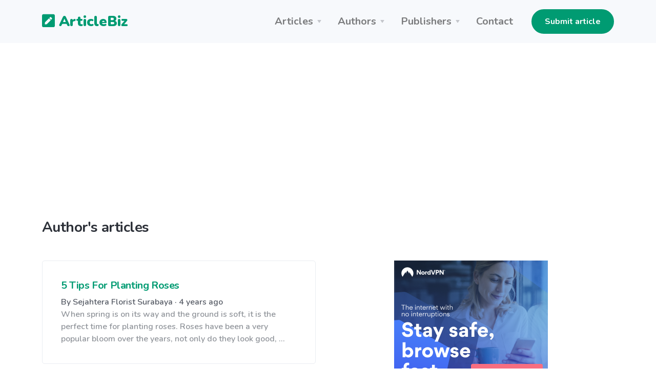

--- FILE ---
content_type: text/html; charset=utf-8
request_url: https://www.google.com/recaptcha/api2/aframe
body_size: 267
content:
<!DOCTYPE HTML><html><head><meta http-equiv="content-type" content="text/html; charset=UTF-8"></head><body><script nonce="hu5Y2ShzZ5dOvxE4N6-r8A">/** Anti-fraud and anti-abuse applications only. See google.com/recaptcha */ try{var clients={'sodar':'https://pagead2.googlesyndication.com/pagead/sodar?'};window.addEventListener("message",function(a){try{if(a.source===window.parent){var b=JSON.parse(a.data);var c=clients[b['id']];if(c){var d=document.createElement('img');d.src=c+b['params']+'&rc='+(localStorage.getItem("rc::a")?sessionStorage.getItem("rc::b"):"");window.document.body.appendChild(d);sessionStorage.setItem("rc::e",parseInt(sessionStorage.getItem("rc::e")||0)+1);localStorage.setItem("rc::h",'1768652244392');}}}catch(b){}});window.parent.postMessage("_grecaptcha_ready", "*");}catch(b){}</script></body></html>